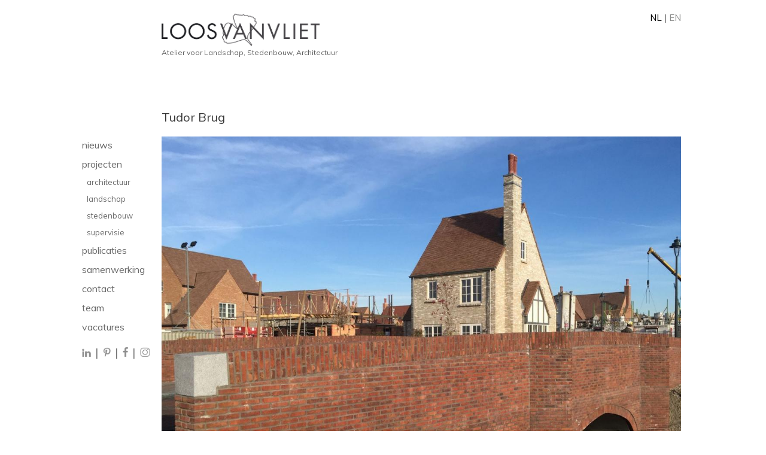

--- FILE ---
content_type: text/html; charset=UTF-8
request_url: https://loosvanvliet.nl/nl/project/159/tudortudor
body_size: 2276
content:

<!DOCTYPE html>

<html lang="nl">
<head>
	<title>Loos van Vliet </title>
	<meta http-equiv="Content-Type" content="text/html; charset=UTF-8" />
    <meta name="viewport" content="width=device-width, initial-scale=1">
    
    <link href="https://fonts.googleapis.com/css?family=Muli:300,300i,400,400i,600, 700,700i, 800, 800i" rel="stylesheet">

	<meta name="description" content="Loos van Vliet - Atelier voor Stedenbouw, Landschap, Architectuur.">
	<link rel="stylesheet" href="/css/default.css" type="text/css" />
	<link rel="stylesheet" href="/css/960.css" type="text/css" media="screen and (max-width: 980px)">
	<link rel="stylesheet" href="/css/mobile.css?age=1" type="text/css" media="screen and (max-width: 520px)">
    <link rel="stylesheet" href="/css/big.css" type="text/css" media="screen and (min-width: 1408px)">
	<script src="/js/jquery-3.6.0.min.js" type="text/javascript"></script>
	<script src="/js/easySlider1.7.js" type="text/javascript"></script>
	<script src="/js/lvv.js" ansync type="text/javascript"></script>
	<script src="https://cdn.jsdelivr.net/npm/vanilla-lazyload@8.17.0/dist/lazyload.min.js"></script>
	<link rel="icon" href="/favicon.png">

	<script type="text/javascript">
  (function(i,s,o,g,r,a,m){i['GoogleAnalyticsObject']=r;i[r]=i[r]||function(){
  (i[r].q=i[r].q||[]).push(arguments)},i[r].l=1*new Date();a=s.createElement(o),
  m=s.getElementsByTagName(o)[0];a.async=1;a.src=g;m.parentNode.insertBefore(a,m)
  })(window,document,'script','//www.google-analytics.com/analytics.js','ga');

  ga('create', 'UA-40016319-1', 'loosvanvliet.nl');
  ga('send', 'pageview');



    window.onorientationchange = function() { 
        var orientation = window.orientation; 
            switch(orientation) { 
                case 0:
                case 90:
                case -90: window.location.reload(); 
                break; } 
    };
	</script>
</head>
<body id="">
<div id="container">
<div id="hamburger"><img src="/images/hamburger.png" alt="Mobile Menu"></div>
	<div id="left">
		<div id="menu">
			<a href="/nl/news/" id="navnieuws">nieuws</a>
			<a href="/nl/projects/" id="navprojecten">projecten</a>
			<a href="/nl/projects/9/architectuur" class="sub">architectuur</a><a href="/nl/projects/7/landschap" class="sub">landschap</a><a href="/nl/projects/8/stedenbouw" class="sub">stedenbouw</a><a href="/nl/projects/10/supervisie" class="sub">supervisie</a>			<a href="/nl/publicaties/" id="navpublicaties">publicaties</a>
			<a href="/nl/samenwerking/" id="navsamenwerking">samenwerking</a>
			<a href="/nl/contact/" id="navcontact">contact</a>
			
			<a href="/nl/team/" id="navteam">team</a>
			
					<a href="/nl/vacatures/" id="navvacatures">vacatures</a>

					
			<div id="social">
				<a href="https://www.linkedin.com/company/loosvanvliet-haarlem/" aria-label="LinkedIn" target="new"><div id="linkedin" class="icon"></div></a> | 
				<a href="https://www.pinterest.com/loosvanvliet/" aria-label="Pinterest" target="new"><div id="pinterest" class="icon"></div></a> | 
				<a href="https://www.facebook.com/loosvanvliet/" aria-label="Facebook" target="new"><div id="facebook" class="icon"></div></a> | 
				<a href="https://www.instagram.com/loosvanvliet/" aria-label="Instagram" target="new"><div id="instagram" class="icon"></div></a>
				
				
			</div>
		</div>
	</div>
	<div id="right">
		
		<div id="lang">
				<a class="lang_link active_lang" href="/nl/project/159/tudortudor">NL</a> |
		<a class="lang_link" href="/en/project/159/tudortudor">EN</a> 
		</div>
		<a href="/" aria-label="Home"><div id="logo"></div></a>Atelier voor Landschap, Stedenbouw, Architectuur        <div id="wrapper" class="newproject">
		<script>
		$().ready(function(){
			
		});
		
		</script>
		
	
		<h1>Tudor Brug</h1>
        		
		<p class="two-columns"><p>
                <picture>
                    <source srcset="/gimages/small/L013 TB - 0001.jpg" media="(max-width: 420px)">
                    <source srcset="/gimages/medium/L013 TB - 0001.jpg" media="(max-width: 1408px)">
                    <source srcset="/gimages/big/L013 TB - 0001.jpg" media="(min-width: 1408px)">
                    <img src="/gimages/big/L013 TB - 0001.jpg">
                </picture>
                
                </p><p class="special">&nbsp;</p><p class="special">Tudorpark telt vijf bruggen voor gemotoriseerd verkeer, zeven fietsbruggen en een voetgangersbrug. Geheel in stijl met het architectuurthema is ook het ontwerp van de bruggen ge&iuml;nspireerd op de Tudor-architectuur. Tudor-bruggen ogen massief. De robuuste massa wordt nog benadrukt door bastions aan weerszijden van stroomopeningen en stevige borstweringen. De stroomopeningen zijn getoogd. De twee bogen van een opening snijden elkaar op het hoogste punt. Daardoor zijn de openingen net niet cilindervormig. Er is weinig toegevoegd detail. Alleen de rollaag in de stroomopening ligt dikwijls enige centimeters terug zodat er een kleine verfijning ontstaat. Deze principes zijn vertaald in de autobruggen. De bruggen hebben een doorvaart met bastions en zijn opgetrokken uit metselwerk. De bruggen zijn heel licht getoogd.<br />
De bruggen in de wijk zijn de belangrijkste elementen die de Tudor-stijl in de openbare ruimte benadrukken.</p><p class="special">&nbsp;</p><p>
                <picture>
                    <source srcset="/gimages/small/L013 TB - 0002.jpg" media="(max-width: 420px)">
                    <source srcset="/gimages/medium/L013 TB - 0002.jpg" media="(max-width: 1408px)">
                    <source srcset="/gimages/big/L013 TB - 0002.jpg" media="(min-width: 1408px)">
                    <img src="/gimages/big/L013 TB - 0002.jpg">
                </picture>
                
                </p><p class="special">&nbsp;</p><p>
                <picture>
                    <source srcset="/gimages/small/L013 TB - 0003.jpg" media="(max-width: 420px)">
                    <source srcset="/gimages/medium/L013 TB - 0003.jpg" media="(max-width: 1408px)">
                    <source srcset="/gimages/big/L013 TB - 0003.jpg" media="(min-width: 1408px)">
                    <img src="/gimages/big/L013 TB - 0003.jpg">
                </picture>
                
                </p><p class="special">&nbsp;</p><p>
                <picture>
                    <source srcset="/gimages/small/L013 TB - 0004.jpg" media="(max-width: 420px)">
                    <source srcset="/gimages/medium/L013 TB - 0004.jpg" media="(max-width: 1408px)">
                    <source srcset="/gimages/big/L013 TB - 0004.jpg" media="(min-width: 1408px)">
                    <img src="/gimages/big/L013 TB - 0004.jpg">
                </picture>
                
                </p><p class="special">&nbsp;</p><p class="special">&nbsp;</p><p class="special">&nbsp;</p><table border="1" cellpadding="1" cellspacing="1" style="width:500px">
	<tbody>
		<tr>
			<td><tt>locatie</tt></td>
			<td><small>Hoofddorp</small></td>
		</tr>
		<tr>
			<td><tt>ontwerp</tt></td>
			<td>2013</td>
		</tr>
		<tr>
			<td><tt>uitvoering</tt></td>
			<td><small>2015-2016</small></td>
		</tr>
		<tr>
			<td><tt>opdrachtgever</tt></td>
			<td><small>Ymere</small></td>
		</tr>
	</tbody>
</table><p class="special"><small><strong>l</strong></small></p>        </p>
        </div>
<style>
    table {
        width: 100% !important;
        display: flex;
    }
    td {
        flex: 0 0 auto;
    }
    table, tr, td {
        border: 0;
    }
    </style>
</div>	
</div>
</body>
		<script>
		$(document).ready(function(){	
			$("#slider").easySlider({
				auto: false,
				continuous: true,
				numeric: true
			});
		$("#project_slider").easySlider({
				auto: false,
				continuous: true,
				numeric: true
			});
			
			
		});
		
		</script>
		

</html>

--- FILE ---
content_type: text/css
request_url: https://loosvanvliet.nl/css/default.css
body_size: 2388
content:
* {
	border-sizing: border-box;
}

html, body {
	margin: 0;
	padding: 0;
	font-family: 'Muli', sans-serif;
	color: #616161;
	font-size: 12px;
	
}
html {
	overflow-y: scroll;
}
#container {
	width: 1006px;
	margin: 0 auto;
}


#hamburger {
	display: none;
	float: left;
}
#container #left {
	width: 130px;
	display: inline-block;
	vertical-align: top;
}

.more img {
    width: inherit !important;
}


#container #left #menu {
	margin-top: 232px;
}
#vacatures #container #left #menu a#navvacatures,
#samenwerking #container #left #menu a#navsamenwerking,
#nieuws #container #left #menu a#navnieuws,
#contact #container #left #menu a#navcontact,
#route #container #left #menu a#navroute,
#team #container #left #menu a#navteam,
#projecten #container #left #menu a#navprojecten,
#publicaties #container #left #menu a#navpublicaties,
#container #left #menu #active 

{
	color: #383838;
	
}


#container #left #menu a {
	color: #696969;
	text-decoration: none;
	font-weight: normal;
	font-size: 16px;
	display: block;
	margin-bottom: 12px;
}

#container #left #menu a:active {
	color: #383838;

}

#container #left #menu a.sub {
	font-size: 13px;
	margin-left: 8px;
}

#container #right {
	/* 654 */
	width: 868px;
	margin-bottom: 20px;
	display: inline-block;	
}
#container #right p img {
	width: 100%;
}
.fullwidth {
	width: 100%;
}
#container #right #lang {
	margin-top: 20px;
	float: right;
	font-size: 15px;
}

#container #right #img-logo {
	margin: 98px 0 38px 0;
	border: 0;
}

#container #right h1 {
	font-size: 20px;
	font-family: 'Muli', sans-serif;
	color: #383838;
	margin-bottom: 10px;
	font-weight: normal;
}

#container #right img {
	margin-bottom: 0px;
}
#container #right p {
	margin: 10px 0 0 0;
	padding: 0;
	line-height: 19px;
}

#container #right .project-item {
	box-sizing: border-box;
	margin-right: 12px;
	display: inline-block;
	
	margin-bottom: 14px;
	margin-top: 0px;
	height: 140px;
	font-size: 11px;
	vertical-align: top;
	xwidth: 212px;
	xheight: 130px;
	flex: 0 0 calc((100% - 24px) /3);
	
}
@media all and (-ms-high-contrast:none)
     {
		#container #right .project-item {
			flex: 1 0 281px ;
		}
}




#container #right .project-item img {
	margin-bottom: 2px;
	border: 0;
	width: 100%;
	
	
}
#wrapper {
	margin-top: 88px;
}

#container #right .pdf-link {
	background-color: #dedede;
	color: #000;
	text-decoration: none;
	width: 38px;
	height: 16px;
	text-align: center;
	display: inline-block;
	margin-top: 10px;
}


#container #right .project-last {
	margin-right: 0;
	
}

#container #right .photo-link {
	text-decoration: none;
	width: 11px;
	font-size: 10px;
	height: 14px;
	padding: 2px 2px 2px 6px;
	color: #b1b1b1;
	display: inline-block;
	margin-bottom: 10px;
}

#container #right .photo-link-active {
	color: #404040;
}

#container #right p a {
	color: inherit;
	text-decoration: inherit;
}
/*.lang_link {
	background-color: #c6c6c6;
	color: #dedede;
	width: 20px;
	height: 14px;
	display: inline-block;
	padding: 2px 0px 2px 0px;
	border-radius: 5px;
	text-decoration: none;
	text-align: center;
}
.lang_link_cn {
	width: 30px;
	margin-top: 3px;	
	padding: 2px 0 3px 0;
	height: 14px;
}*/

.compensation {
	width: 100%;
	height: 48px;
	display: block;
}
#ppublicaties {
	width: 100%;
	margin-top: 48px;
}
#ppublicaties .newsitem {
	width: 100%;
	margin-top: 20px;
}
#ppublicaties .newsitem img {
	display: inline-block;
	margin-right: 10px;
}
#ppublicaties .newsitem .newsitem_info {
	display: inline-block;
	vertical-align: top;
	width: 305px;
}

.newproject td {
	text-align: center;
}

#ppublicaties h2 {
	font-size: 16px;
	font-weight: normal;
	color: #272626;
	margin: 0;
}
#social {
	margin-top: 20px;
}
#logo {
	width: 264px;
	height: 60px;
	margin-top: 20px;
	background: url("../images/logolvvnew@2x.png");
	background-size: cover;
}
#container #left #social a {
	display: inline;
}
#social {
	font-size: 20px;	
	color: #767676;
}
#social .icon {
	width: 13px;
	height: 16px;
	display: inline-block;
	
	background-size: cover;
	border: 0;
	
	box-sizing: border-box;
	margin: 0 2px;
	
}
#facebook {
	background-image: url(../images/social_icons/facebook.png);
	background-size: cover;
	width: 9px !important;
}
#pinterest {
	background-image: url(../images/social_icons/pinterest.png);
	background-size: cover;

}
#instagram {
	background-image: url(../images/social_icons/instagram.png);
	background-size: cover;
	width: 16px !important;

}

#linkedin {
	background-image: url(../images/social_icons/linkedin.png);
	background-size: cover;
	width: 15px !important;
	margin-left: 0 !important;

}



#other_news {
	width: 100%;
}

#other_news .newsitem {
	width: 100%;
	margin-top: 20px;
}
.two-columns {
	columns: 50px 2;
}
.newsitem a {
		text-decoration: none;
		color: #b2b2b2 !important;	
		border: 0;
}
#other_news .newsitem img {
	display: inline-block;
	margin-right: 10px;
	width: 508px;
}
#other_news .newsitem .newsitem_info {
	display: inline-block;
	vertical-align: top;
	width: 305px;
	margin-left: 20px;
}

#other_news h2 {
	font-size: 16px;
	font-weight: normal;
	color: #272626;
	margin: 0;
}

.lang_link {
	color: #8a8b8a;
	text-decoration: none;
}

.active_lang {
	color: #000;
}

/*.active_lang {
	background-color: #a8a8a8;
}*/

input[type="submit"] {
	border: 1px solid #000;
	width: 400px;
}

#team_holder {
	display: flex;
	flex-wrap: wrap;
}
.teamlid {
	
	xwidth: 320px;
	flex: 0 0 calc(33.2% - 10px);
	font-size: 1rem;
	box-sizing: border-box;
	margin-bottom: 4px;
	vertical-align: top;
	margin-right: 10px;
	
	
}
.teamlid:nth-child(3n){
	margin-right: 0;
}
.teamlid p {
	margin: 0 !important;
	font-size: 1.2rem !important;
}
.teamlid img {
	max-width: 100%;
}
.more {
	text-align: right;
	vertical-align: top;
	font-size: 10px;
}
.more a {
	color: inherit;
}
.teamlid a {
	text-decoration: none;
	color: #b2b2b2 !important;	
	border: 0;
}
.more img {
	margin: 3px 3px 0 0 !important;
	display: inline;
	border: 0;
}
.teamlid h2 {
	font-size: 1.4rem;
	font-weight: normal;
	color: #191919;
	margin-bottom: 0;
}
#slider ul li img {
	width: 100%;
}

/* SLIDER */
	ul, li,
	#slider ul, #slider li,
	#slider2 ul, #slider2 li,
	#project_slider ul, #project_slider li{
		margin:0;
		padding:0;
		list-style:none;
		}
	#slider2{margin-top:1em;}
	#slider li, #slider2 li{ 
		/* 
			define width and height of list item (slide)
			entire slider area will adjust according to the parameters provided here

			654x398
		*/ 
		width:866px;
		height:528px;
		overflow:hidden; 
		}
	#project_slider li {
		width: 868px;
		height: 887px;
		overflow: hidden;
		display: flex;
		flex-wrap: wrap;
	}	
	#prevBtn, #nextBtn,
	#slider1next, #slider1prev{ 
		display:block;
		width:30px;
		height:77px;
		position:absolute;
		left:-30px;
		top:71px;
		z-index:1000;
		}	
	#nextBtn, #slider1next{ 
		left:696px;
		}														
	#prevBtn a, #nextBtn a,
	#slider1next a, #slider1prev a{  
		display:block;
		position:relative;
		width:30px;
		height:77px;
		background:url(../images/btn_prev.gif) no-repeat 0 0;	
		}	
	#nextBtn a, #slider1next a{ 
		background:url(../images/btn_next.gif) no-repeat 0 0;	
		}	
		
	/* numeric controls */	

	ol#controls{
		margin:0;
		padding:0;
		height:28px;	
		}
	ol#controls li{
		margin: 10px 2px 0 0; 
		padding:0;
		float:left;
		list-style:none;
	}
		
	ol#controls li a{
		float:left;
		height:18px;
		width: 19px;
		xpadding: 2px 2px 2px 6px;
		line-height:14px;
		font-size: 12px;
		xbackground:#dedede;
		color:#b1b1b1;
		text-decoration:none;
	}
	ol#controls li.current a{
		xbackground:#dedede;
		color:#404040;
		}
	ol#controls li a:focus, #prevBtn a:focus, #nextBtn a:focus{outline:none;}

	#projects {
    display: flex;
    flex-flow: row wrap;
}

#projects div.small {
    flex: 0 1 calc(33.3333% - (86px/3));
    margin-left: 43px;
}
#projects div.small div {
	margin-bottom: 11px;
}
#projects div.multiple {
    flex: 0 1 calc(33.3333% - (86px/3));
    margin-left: 43px;
    margin-bottom: 8px;
}
#projects div.nomargin {
    margin: 0;
}
/* 1195. 43 margin. 367 small project. big 780. */
/* 1148. derde: 382,666666666666667 - 14,666666666666667 = ± 722 + 14. 413 blijft over. */
#projects div.big {
    flex: 0 1 calc((33.3333% - (86px / 3)) * 2 + (43px));
    margin-bottom: 8px;
    
}

#projects div img {
    display: block;
    width: 100%;
    min-height: 100px;
    animation-duration: 4.7s;
    animation-fill-mode: forwards;
    animation-iteration-count: infinite;
    animation-timing-function: linear;
    animation-name: placeholderAnimate;
    background: linear-gradient(to right, #eee 2%, #ddd 18%, #eee 33%);
}
@keyframes placeholderAnimate {
    0%{ background-position: -752px 0; }
    100%{ background-position: 752px 0; }
}


.team_link {
	
}

.noleft {
	margin-left: 0 !important;
	margin-right: 43px;
}

.iframe-holder {
	display: block;
	padding-top: 56.4%;
	width: 100%;
	position: relative;
	overflow: hidden;
	margin-top: 14px;
}
iframe {
	border: 0;
	height: 100%;
	left: 0;
	position: absolute;
	top: 0;
	width: 100%;

}

.info a {
	color: #000 !important;
	font-weight: bold;
}

--- FILE ---
content_type: text/css
request_url: https://loosvanvliet.nl/css/960.css
body_size: 1494
content:
html, body {
	margin: 0;
	padding: 0;
	font-family: Verdana;
	color: #616161;
	font-size: 12px;
	
}
html {
	overflow-y: scroll;
}
#container {
	width: 792px;
	margin: 0 auto;
}


#hamburger {
	display: none;
	float: left;
}
#container #left {
	width: 130px;
	display: inline-block;
	vertical-align: top;
}

#container #left #menu {
	margin-top: 232px;
}
#vacatures #container #left #menu a#navvacatures,
#samenwerking #container #left #menu a#navsamenwerking,
#nieuws #container #left #menu a#navnieuws,
#contact #container #left #menu a#navcontact,
#route #container #left #menu a#navroute,
#team #container #left #menu a#navteam,
#projecten #container #left #menu a#navprojecten,
#publicaties #container #left #menu a#navpublicaties,
#container #left #menu #active 

{
	color: #383838;
	
}


#container #left #menu a {
	color: #696969;
	text-decoration: none;
	font-weight: normal;
	font-size: 16px;
	display: block;
	margin-bottom: 12px;
}

#container #left #menu a:active {
	color: #383838;

}

#container #left #menu a.sub {
	font-size: 13px;
	margin-left: 8px;
}

#container #right {
	width: 654px;
	margin-bottom: 20px;
	display: inline-block;	
}
#container #right #lang {
	margin-top: 20px;
	float: right;
	font-size: 15px;
}

#container #right #img-logo {
	margin: 98px 0 38px 0;
	border: 0;
}

#container #right h1 {
	font-size: 20px;
	font-family: Verdana;
	color: #383838;
	margin-bottom: 10px;
	font-weight: normal;
}

#container #right img {
	margin-bottom: 10px;
}
#container #right p {
	margin: 10px 0 0 0;
	padding: 0;
	line-height: 19px;
}

#container #right .project-item {
	width: 141px;
	display: inline-block;
	margin-right: 25px;
	margin-bottom: 14px;
	margin-top: 0px;
	height: 140px;
	font-size: 11px;
	vertical-align: top;
	xwidth: 212px;
	xheight: 130px;
}
#container #right .project-item {
	display: inline-block;
	margin-right: 9px;
	margin-bottom: 14px;
	margin-top: 0px;
	height: 140px;
	font-size: 11px;
	vertical-align: top;
	width: 212px;
	height: 154px;
}




#container #right .project-item img {
	margin-bottom: 2px;
	border: 0;
	width: 212px;
	height: 130px;
	
}

#container #right .pdf-link {
	background-color: #dedede;
	color: #000;
	text-decoration: none;
	width: 38px;
	height: 16px;
	text-align: center;
	display: inline-block;
	margin-top: 10px;
}


#container #right .project-last {
	margin-right: 0;
}

#container #right .photo-link {
	text-decoration: none;
	width: 11px;
	font-size: 10px;
	height: 14px;
	padding: 2px 2px 2px 6px;
	color: #b1b1b1;
	display: inline-block;
	margin-bottom: 10px;
}

#container #right .photo-link-active {
	color: #404040;
}

#container #right p a {
	color: #5d2d89;
}
/*.lang_link {
	background-color: #c6c6c6;
	color: #dedede;
	width: 20px;
	height: 14px;
	display: inline-block;
	padding: 2px 0px 2px 0px;
	border-radius: 5px;
	text-decoration: none;
	text-align: center;
}
.lang_link_cn {
	width: 30px;
	margin-top: 3px;	
	padding: 2px 0 3px 0;
	height: 14px;
}*/

#ppublicaties {
	width: 654px;
	margin-top: 48px;
}
#ppublicaties .newsitem {
	width: 654px;
	margin-top: 20px;
}
#ppublicaties .newsitem img {
	display: inline-block;
	margin-right: 10px;
}
#ppublicaties .newsitem .newsitem_info {
	display: inline-block;
	vertical-align: top;
	width: 305px;
}

#ppublicaties h2 {
	font-size: 16px;
	font-weight: normal;
	color: #272626;
	margin: 0;
}
#social {
	margin-top: 20px;
}
#container #left #social a {
	display: inline;
}
#social .icon {
	width: 16px;
	height: 18px;
	display: inline-block;
	margin-right: 10px;
	background-size: cover;
	border: 0;
}
#facebook {
	background-image: url(../images/facebook.jpg);
}
#pinterest {
	background-image: url(../images/pintrest.jpg);
}

#other_news {
	width: 654px;
}

#other_news .newsitem {
	width: 654px;
	margin-top: 20px;
}
.newsitem a {
		text-decoration: none;
		color: #b2b2b2 !important;	
		border: 0;
}
#other_news .newsitem img {
	display: inline-block;
	margin-right: 10px;
}
#other_news .newsitem .newsitem_info {
	display: inline-block;
	vertical-align: top;
	width: 305px;
}

#other_news h2 {
	font-size: 16px;
	font-weight: normal;
	color: #272626;
	margin: 0;
}

.lang_link {
	color: #696969;
	text-decoration: none;
}

.active_lang {
	color: #000;
}

/*.active_lang {
	background-color: #a8a8a8;
}*/

input[type="submit"] {
	border: 1px solid #000;
	width: 400px;
}

.teamlid {
	display: inline-block;
	margin-right: 4px;
	width: 320px;
	font-size: 11px;
	margin-bottom: 4px;
	vertical-align: top;
}
.teamlid p {
	margin: 0 !important;
}
.more {
	text-align: right;
	vertical-align: top;
	font-size: 10px;
}
.teamlid a {
	text-decoration: none;
	color: #b2b2b2 !important;	
	border: 0;
}
.more img {
	margin: 3px 3px 0 0 !important;
	display: inline;
	border: 0;
}

.teamlid h2 {
	font-size: 12px;
	font-weight: normal;
	color: #191919;
	margin-bottom: 0;
}

/* SLIDER */
	ul, li,
	#slider ul, #slider li,
	#slider2 ul, #slider2 li,
	#project_slider ul, #project_slider li{
		margin:0;
		padding:0;
		list-style:none;
		}
	#slider2{margin-top:1em;}
	#slider li, #slider2 li{ 
		/* 
			define width and height of list item (slide)
			entire slider area will adjust according to the parameters provided here
		*/ 
		width:654px;
		height:398px;
		overflow:hidden; 
		}
	#project_slider li {
		width: 654px;
		height: 670px;
		overflow: hidden;
	}	
	#prevBtn, #nextBtn,
	#slider1next, #slider1prev{ 
		display:block;
		width:30px;
		height:77px;
		position:absolute;
		left:-30px;
		top:71px;
		z-index:1000;
		}	
	#nextBtn, #slider1next{ 
		left:696px;
		}														
	#prevBtn a, #nextBtn a,
	#slider1next a, #slider1prev a{  
		display:block;
		position:relative;
		width:30px;
		height:77px;
		background:url(../images/btn_prev.gif) no-repeat 0 0;	
		}	
	#nextBtn a, #slider1next a{ 
		background:url(../images/btn_next.gif) no-repeat 0 0;	
		}	
		
	/* numeric controls */	

	ol#controls{
		margin:0;
		padding:0;
		height:28px;	
		}
	ol#controls li{
		margin: 10px 2px 0 0; 
		padding:0;
		float:left;
		list-style:none;
	}
		
	ol#controls li a{
		float:left;
		height:18px;
		width: 19px;
		xpadding: 2px 2px 2px 6px;
		line-height:14px;
		font-size: 12px;
		xbackground:#dedede;
		color:#b1b1b1;
		text-decoration:none;
	}
	ol#controls li.current a{
		xbackground:#dedede;
		color:#404040;
		}
	ol#controls li a:focus, #prevBtn a:focus, #nextBtn a:focus{outline:none;}

--- FILE ---
content_type: text/javascript
request_url: https://loosvanvliet.nl/js/lvv.js
body_size: -95
content:
$(function(){
    $("#hamburger").click(function(){
        $("#left").toggleClass("scrollIn");
        
    });
});

--- FILE ---
content_type: text/plain
request_url: https://www.google-analytics.com/j/collect?v=1&_v=j102&a=2140654897&t=pageview&_s=1&dl=https%3A%2F%2Floosvanvliet.nl%2Fnl%2Fproject%2F159%2Ftudortudor&ul=en-us%40posix&dt=Loos%20van%20Vliet&sr=1280x720&vp=1280x720&_u=IEBAAAABAAAAACAAI~&jid=415543710&gjid=198739417&cid=1096458386.1768673836&tid=UA-40016319-1&_gid=638345599.1768673836&_r=1&_slc=1&z=467459065
body_size: -450
content:
2,cG-JH0QQWDFGM